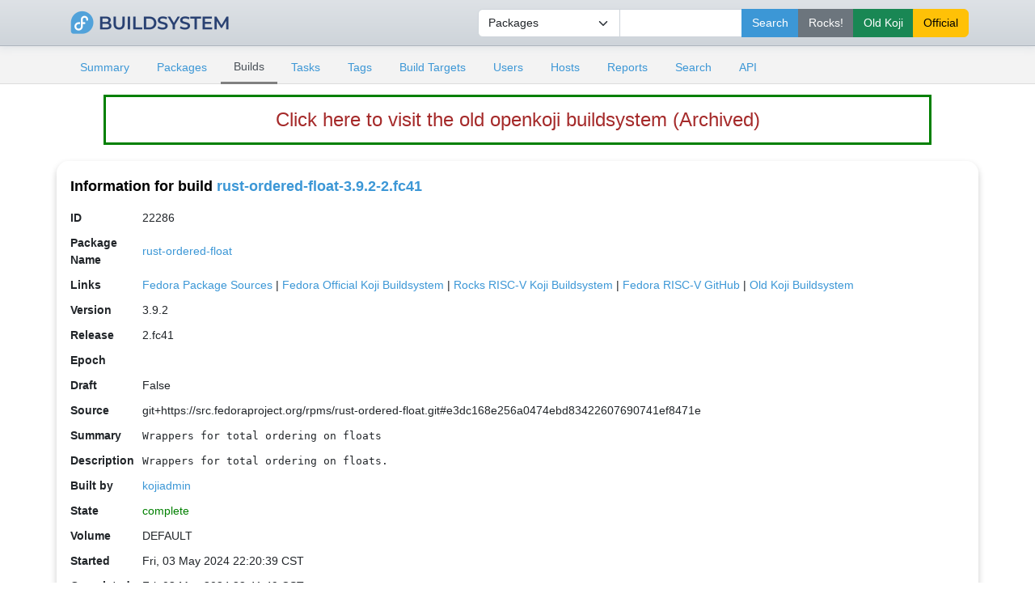

--- FILE ---
content_type: text/html; charset=UTF-8
request_url: https://openkoji.iscas.ac.cn/koji/buildinfo?buildID=22286
body_size: 3528
content:

<!DOCTYPE html PUBLIC "-//W3C//DTD XHTML 1.0 Transitional//EN"
"http://www.w3.org/TR/xhtml1/DTD/xhtml1-transitional.dtd">


<html xmlns="http://www.w3.org/1999/xhtml">
  <head>
    <meta http-equiv="Content-Type" content="text/html; charset=UTF-8"/>
    <title>rust-ordered-float-3.9.2-2.fc41 | Build Info | ISCAS openkoji system</title>
    <link rel="shortcut icon" href="/koji-static/images/koji.ico"/>
    <link rel="stylesheet" type="text/css" media="screen" title="Koji Style" href="/koji-static/koji.css"/>
    <link rel="stylesheet" type="text/css" media="screen" href="/koji-static/fedora-bootstrap.min.css"/>
    <link rel="stylesheet" type="text/css" media="screen" href="/koji-static/koji-theme-fedora.css"/>
    <link rel="alternate stylesheet" type="text/css" media="screen" title="Debug" href="/koji-static/debug.css"/>
    <link rel="stylesheet" type="text/css" media="screen" href="/koji-static/custom.css"/>
    <link rel="alternate" type="application/rss+xml" title="Koji: recent builds" href="/koji/recentbuilds"/>
  </head>
  <body id="builds">

    <div>
      <div>

        <!-- HEADER -->
          <div class="navbar navbar-full navbar-light masthead">
            <div class="container">
                <a href="/"><img src="/koji-static/images/koji.png" alt="fedora" height="40px"></a>
                <div class="nav navbar-nav">
                  <form action="search">
                      <input type="hidden" name="match" value="glob"/>
                        <div class="input-group">
                          <select class="form-select" name="type">
                            <option value="package">Packages</option>
                            <option value="build">Builds</option>
                            <option value="tag">Tags</option>
                            <option value="target">Build Targets</option>
                            <option value="user">Users</option>
                            <option value="host">Hosts</option>
                            <option value="rpm">RPMs</option>
                          </select>
                          <input type="text" class="form-control" name="terms" title="You can use glob expressions here (e.g. 'bash-*')" value=""/>
                          <input type="submit" class="btn btn-primary" value="Search"/>
                          <input type="submit" class="btn btn-secondary" value="Rocks!" formaction="http://fedora.riscv.rocks/koji/search" />
                          <input type="submit" class="btn btn-success" value="Old Koji" formaction="https://openkoji-bj.isrc.ac.cn/koji/search" />
                          <input type="submit" class="btn btn-warning" value="Official" formaction="https://koji.fedoraproject.org/koji/search" />

                          </div>
                  </form>
                </div>
            </div>
          </div>
        <!-- end header -->

        <!-- MAIN NAVIGATION -->
        <div>
          <div class="sub-header">
            <div class="container">
              <ul class="nav nav-tabs nav-small">
                <li class="nav-item"><a class="nav-link
                  " href="index">Summary</a></li>
                <li class="nav-item"><a class="nav-link
                  " href="packages">Packages</a></li>
                <li class="nav-item"><a class="nav-link
                  active
                  " href="builds">Builds</a></li>
                <li class="nav-item"><a class="nav-link
                  " href="tasks">Tasks</a></li>
                <li class="nav-item"><a class="nav-link
                  " href="tags">Tags</a></li>
                <li class="nav-item"><a class="nav-link
                  " href="buildtargets">Build Targets</a></li>
                <li class="nav-item"><a class="nav-link
                  " href="users">Users</a></li>
                <li class="nav-item"><a class="nav-link
                  " href="hosts">Hosts</a></li>
                <li class="nav-item"><a class="nav-link
                  " href="reports">Reports</a></li>
                <li class="nav-item"><a class="nav-link
                  " href="search">Search</a></li>
                <li class="nav-item"><a class="nav-link
                  " href="api">API</a></li>
              </ul>
            </div>
          </div>
        </div>
        <!-- end mainNav -->

        <!--span id="loginInfo">
          Fri, 30 Jan 2026 13:14:18 CST
           |
          <a href="login">login</a>
        </span-->
<div class="old-koji-bar"><a href="https://openkoji-bj.isrc.ac.cn/koji" target="_blank" style="
    color: brown;
"> Click here to visit the old openkoji buildsystem (Archived) </a></div>
        <div class="container main pt-3">

  <h4>Information for build <a href="buildinfo?buildID=22286">rust-ordered-float-3.9.2-2.fc41</a></h4>

  <table>
    <tr>
      <th>ID</th><td>22286</td>
    </tr>
    <tr>
      <th>Package Name</th><td><a href="packageinfo?packageID=20467">rust-ordered-float</a></td>
    </tr>
    <tr>
      <th>Links</th>
      <td>
        <a href="https://src.fedoraproject.org/rpms/rust-ordered-float" target="_blank">Fedora Package Sources</a> |
        <a href="https://koji.fedoraproject.org/koji/search?match=glob&type=package&terms=rust-ordered-float" target="_blank">Fedora Official Koji Buildsystem</a> |
        <a href="http://fedora.riscv.rocks/koji/search?match=glob&type=package&terms=rust-ordered-float" target="_blank">Rocks RISC-V Koji Buildsystem</a> |
        <a href="https://github.com/fedora-riscv/rust-ordered-float" target="_blank">Fedora RISC-V GitHub</a> |
        <a href="https://openkoji-bj.isrc.ac.cn/koji/search?match=glob&type=package&terms=rust-ordered-float" target="_blank">Old Koji Buildsystem</a>      
      </td>
    </tr>
    <tr>
      <th>Version</th><td>3.9.2</td>
    </tr>
    <tr>
      <th>Release</th><td>2.fc41</td>
    </tr>
    <tr>
      <th>Epoch</th><td></td>
    </tr>
      <th>Draft</th><td>False</td>
    <tr>
      <th>Source</th><td>git+https://src.fedoraproject.org/rpms/rust-ordered-float.git#e3dc168e256a0474ebd83422607690741ef8471e</td>
    </tr>
    <tr>
      <th>Summary</th><td class="rpmheader">Wrappers for total ordering on floats</td>
    </tr>
    <tr>
      <th>Description</th><td class="rpmheader">Wrappers for total ordering on floats.</td>
    </tr>
    <tr>
      <th>Built by</th><td><a href="userinfo?userID=4">kojiadmin</a></td>
    </tr>
    <tr>
      <th>State</th>
      <td class="complete">complete
      </td>
    </tr>
    <tr>
      <th>Volume</th>
      <td>DEFAULT</td>
    </tr>
    <tr>
      <th>Started</th><td>Fri, 03 May 2024 22:20:39 CST</td>
    </tr>
    <tr>
      <th>Completed</th><td>Fri, 03 May 2024 22:41:49 CST</td>
    </tr>
    <tr>
      <th>Task</th><td><a href="taskinfo?taskID=211471" class="taskclosed">build (f41, /rpms/rust-ordered-float.git:e3dc168e256a0474ebd83422607690741ef8471e)</a></td>
    </tr>
    <tr>
      <th>Extra</th><td class="usertext">{&#x27;source&#x27;: {&#x27;original_url&#x27;: &#x27;git+https://src.fedoraproject.org/rpms/rust-ordered-float.git#e3dc168e256a0474ebd83422607690741ef8471e&#x27;}}</td>
    </tr>
    <tr>
      <th>Tags</th>
      <td class="container">
        <table class="nested">
          <tr>
            <td><a href="taginfo?tagID=5">f41</a></td>
          </tr>
        </table>
      </td>
    </tr>
    <tr>
      <th>RPMs</th>
      <td class="container">
        <table class="nested">
          <tr><th>src</th><th></th></tr>
          <tr>
            <td></td>
            <td>rust-ordered-float-3.9.2-2.fc41.src.rpm (<a href="rpminfo?rpmID=115441">info</a>) (<a href="http://openkoji.iscas.ac.cn/kojifiles/packages/rust-ordered-float/3.9.2/2.fc41/src/rust-ordered-float-3.9.2-2.fc41.src.rpm">download</a>)</td>
          </tr>
          <tr>
            <th>noarch</th>
          </tr>
          <tr>
            <td></td>
            <td>
              rust-ordered-float+arbitrary-devel-3.9.2-2.fc41.noarch.rpm (<a href="rpminfo?rpmID=115458">info</a>) (<a href="http://openkoji.iscas.ac.cn/kojifiles/packages/rust-ordered-float/3.9.2/2.fc41/noarch/rust-ordered-float+arbitrary-devel-3.9.2-2.fc41.noarch.rpm">download</a>)
            </td>
          </tr>
          <tr>
            <td></td>
            <td>
              rust-ordered-float+bytemuck-devel-3.9.2-2.fc41.noarch.rpm (<a href="rpminfo?rpmID=115443">info</a>) (<a href="http://openkoji.iscas.ac.cn/kojifiles/packages/rust-ordered-float/3.9.2/2.fc41/noarch/rust-ordered-float+bytemuck-devel-3.9.2-2.fc41.noarch.rpm">download</a>)
            </td>
          </tr>
          <tr>
            <td></td>
            <td>
              rust-ordered-float+default-devel-3.9.2-2.fc41.noarch.rpm (<a href="rpminfo?rpmID=115454">info</a>) (<a href="http://openkoji.iscas.ac.cn/kojifiles/packages/rust-ordered-float/3.9.2/2.fc41/noarch/rust-ordered-float+default-devel-3.9.2-2.fc41.noarch.rpm">download</a>)
            </td>
          </tr>
          <tr>
            <td></td>
            <td>
              rust-ordered-float+proptest-devel-3.9.2-2.fc41.noarch.rpm (<a href="rpminfo?rpmID=115447">info</a>) (<a href="http://openkoji.iscas.ac.cn/kojifiles/packages/rust-ordered-float/3.9.2/2.fc41/noarch/rust-ordered-float+proptest-devel-3.9.2-2.fc41.noarch.rpm">download</a>)
            </td>
          </tr>
          <tr>
            <td></td>
            <td>
              rust-ordered-float+rand-devel-3.9.2-2.fc41.noarch.rpm (<a href="rpminfo?rpmID=115450">info</a>) (<a href="http://openkoji.iscas.ac.cn/kojifiles/packages/rust-ordered-float/3.9.2/2.fc41/noarch/rust-ordered-float+rand-devel-3.9.2-2.fc41.noarch.rpm">download</a>)
            </td>
          </tr>
          <tr>
            <td></td>
            <td>
              rust-ordered-float+randtest-devel-3.9.2-2.fc41.noarch.rpm (<a href="rpminfo?rpmID=115452">info</a>) (<a href="http://openkoji.iscas.ac.cn/kojifiles/packages/rust-ordered-float/3.9.2/2.fc41/noarch/rust-ordered-float+randtest-devel-3.9.2-2.fc41.noarch.rpm">download</a>)
            </td>
          </tr>
          <tr>
            <td></td>
            <td>
              rust-ordered-float+rkyv-devel-3.9.2-2.fc41.noarch.rpm (<a href="rpminfo?rpmID=115442">info</a>) (<a href="http://openkoji.iscas.ac.cn/kojifiles/packages/rust-ordered-float/3.9.2/2.fc41/noarch/rust-ordered-float+rkyv-devel-3.9.2-2.fc41.noarch.rpm">download</a>)
            </td>
          </tr>
          <tr>
            <td></td>
            <td>
              rust-ordered-float+rkyv_16-devel-3.9.2-2.fc41.noarch.rpm (<a href="rpminfo?rpmID=115449">info</a>) (<a href="http://openkoji.iscas.ac.cn/kojifiles/packages/rust-ordered-float/3.9.2/2.fc41/noarch/rust-ordered-float+rkyv_16-devel-3.9.2-2.fc41.noarch.rpm">download</a>)
            </td>
          </tr>
          <tr>
            <td></td>
            <td>
              rust-ordered-float+rkyv_32-devel-3.9.2-2.fc41.noarch.rpm (<a href="rpminfo?rpmID=115444">info</a>) (<a href="http://openkoji.iscas.ac.cn/kojifiles/packages/rust-ordered-float/3.9.2/2.fc41/noarch/rust-ordered-float+rkyv_32-devel-3.9.2-2.fc41.noarch.rpm">download</a>)
            </td>
          </tr>
          <tr>
            <td></td>
            <td>
              rust-ordered-float+rkyv_64-devel-3.9.2-2.fc41.noarch.rpm (<a href="rpminfo?rpmID=115445">info</a>) (<a href="http://openkoji.iscas.ac.cn/kojifiles/packages/rust-ordered-float/3.9.2/2.fc41/noarch/rust-ordered-float+rkyv_64-devel-3.9.2-2.fc41.noarch.rpm">download</a>)
            </td>
          </tr>
          <tr>
            <td></td>
            <td>
              rust-ordered-float+rkyv_ck-devel-3.9.2-2.fc41.noarch.rpm (<a href="rpminfo?rpmID=115448">info</a>) (<a href="http://openkoji.iscas.ac.cn/kojifiles/packages/rust-ordered-float/3.9.2/2.fc41/noarch/rust-ordered-float+rkyv_ck-devel-3.9.2-2.fc41.noarch.rpm">download</a>)
            </td>
          </tr>
          <tr>
            <td></td>
            <td>
              rust-ordered-float+serde-devel-3.9.2-2.fc41.noarch.rpm (<a href="rpminfo?rpmID=115456">info</a>) (<a href="http://openkoji.iscas.ac.cn/kojifiles/packages/rust-ordered-float/3.9.2/2.fc41/noarch/rust-ordered-float+serde-devel-3.9.2-2.fc41.noarch.rpm">download</a>)
            </td>
          </tr>
          <tr>
            <td></td>
            <td>
              rust-ordered-float+std-devel-3.9.2-2.fc41.noarch.rpm (<a href="rpminfo?rpmID=115451">info</a>) (<a href="http://openkoji.iscas.ac.cn/kojifiles/packages/rust-ordered-float/3.9.2/2.fc41/noarch/rust-ordered-float+std-devel-3.9.2-2.fc41.noarch.rpm">download</a>)
            </td>
          </tr>
          <tr>
            <td></td>
            <td>
              rust-ordered-float-devel-3.9.2-2.fc41.noarch.rpm (<a href="rpminfo?rpmID=115446">info</a>) (<a href="http://openkoji.iscas.ac.cn/kojifiles/packages/rust-ordered-float/3.9.2/2.fc41/noarch/rust-ordered-float-devel-3.9.2-2.fc41.noarch.rpm">download</a>)
            </td>
          </tr>
        </table>
      </td>
    </tr>
    <tr>
      <th>Logs</th>
      <td class="container">
        <table class="nested">
          <tr>
            <th>riscv64</th>
          </tr>
          <tr>
            <td/>
            <td>
            <a href="http://openkoji.iscas.ac.cn/kojifiles/packages/rust-ordered-float/3.9.2/2.fc41/data/logs/riscv64/state.log">state.log</a>
            </td>
          </tr>
          <tr>
            <td/>
            <td>
            <a href="http://openkoji.iscas.ac.cn/kojifiles/packages/rust-ordered-float/3.9.2/2.fc41/data/logs/riscv64/root.log">root.log</a>
            </td>
          </tr>
          <tr>
            <td/>
            <td>
            <a href="http://openkoji.iscas.ac.cn/kojifiles/packages/rust-ordered-float/3.9.2/2.fc41/data/logs/riscv64/hw_info.log">hw_info.log</a>
            </td>
          </tr>
          <tr>
            <td/>
            <td>
            <a href="http://openkoji.iscas.ac.cn/kojifiles/packages/rust-ordered-float/3.9.2/2.fc41/data/logs/riscv64/build.log">build.log</a>
            </td>
          </tr>
          <tr>
            <td/>
            <td>
            <a href="http://openkoji.iscas.ac.cn/kojifiles/packages/rust-ordered-float/3.9.2/2.fc41/data/logs/riscv64/installed_pkgs.log">installed_pkgs.log</a>
            </td>
          </tr>
          <tr>
            <td/>
            <td>
            <a href="http://openkoji.iscas.ac.cn/kojifiles/packages/rust-ordered-float/3.9.2/2.fc41/data/logs/riscv64/mock_output.log">mock_output.log</a>
            </td>
          </tr>
          <tr>
            <td/>
            <td>
            <a href="http://openkoji.iscas.ac.cn/kojifiles/packages/rust-ordered-float/3.9.2/2.fc41/data/logs/riscv64/noarch_rpmdiff.json">noarch_rpmdiff.json</a>
            </td>
          </tr>
        </table>
      </td>
    </tr>
    <tr>
      <th>Changelog</th>
      <td class="changelog">* Fri Jan 26 2024 Fedora Release Engineering &lt;releng@fedoraproject.org&gt; - 3.9.2-2
- Rebuilt for https://fedoraproject.org/wiki/Fedora_40_Mass_Rebuild

* Mon Nov 13 2023 Fabio Valentini &lt;decathorpe@gmail.com&gt; - 3.9.2-1
- Update to version 3.9.2

* Wed Aug 23 2023 Fabio Valentini &lt;decathorpe@gmail.com&gt; - 3.9.1-1
- Update to version 3.9.1; Fixes RHBZ#2232698

* Fri Jul 21 2023 Fedora Release Engineering &lt;releng@fedoraproject.org&gt; - 3.7.0-2
- Rebuilt for https://fedoraproject.org/wiki/Fedora_39_Mass_Rebuild

* Mon Apr 24 2023 Fabio Valentini &lt;decathorpe@gmail.com&gt; - 3.7.0-1
- Update to version 3.7.0; Fixes RHBZ#2188961

* Tue Mar 21 2023 Fabio Valentini &lt;decathorpe@gmail.com&gt; - 3.6.0-1
- Update to version 3.6.0; Fixes RHBZ#2180065

* Sat Jan 21 2023 Fedora Release Engineering &lt;releng@fedoraproject.org&gt; - 3.4.0-2
- Rebuilt for https://fedoraproject.org/wiki/Fedora_38_Mass_Rebuild

* Sun Dec 11 2022 Fabio Valentini &lt;decathorpe@gmail.com&gt; - 3.4.0-1
- Update to version 3.4.0; Fixes RHBZ#2136035

* Wed Oct 05 2022 Fabio Valentini &lt;decathorpe@gmail.com&gt; - 3.2.0-1
- Update to version 3.2.0; Fixes RHBZ#2128118

* Wed Jul 27 2022 Fabio Valentini &lt;decathorpe@gmail.com&gt; - 3.0.0-1
- Update to version 3.0.0; Fixes RHBZ#2080683

* Sat Jul 23 2022 Fedora Release Engineering &lt;releng@fedoraproject.org&gt; - 2.10.0-3
- Rebuilt for https://fedoraproject.org/wiki/Fedora_37_Mass_Rebuild

</td>
    </tr>
  </table>

        </div>

        <!--p id="footer">
          Copyright &copy; 2006-2016 Red Hat, Inc.
          <a href="https://pagure.io/koji/"><img src="/koji-static/images/powered-by-koji.png" alt="Powered By Koji" id="PoweredByKojiLogo"/></a>
        </p-->


      </div>
    </div>

    <footer class="footer">
    <div class="container">
      <div class="row justify-content-center">
        <div class="col text-center"> <a href="https://pagure.io/koji/"><img src="/koji-static/images/powered-by-koji.png" alt="Powered By Koji"/></a> </div>
      </div>
      <div class="row justify-content-center">
        <div class="col text-center"><a href="https://pagure.io/koji/">Source</a> | <a href="https://pagure.io/koji/new_issue">Report Issue</a> | <a
            href="https://docs.pagure.org/koji/">Documentation</a></div>
      </div>
      <div class="row justify-content-center">
        <div class="col text-center text-white-50">Running koji version 1.35.3</div>
      </div>
      <div class="row justify-content-center border-top border-secondary mt-4 pt-3 text-center">
        <div class="col-sm-3 col-4 mt-3">
          <div>
            <dl>
              <dt class="text-uppercase h5"><strong>About</strong></dt>
              <dd><a href="https://mirror.iscas.ac.cn/fedora-riscv/dl/">Get Fedora Linux Image (RISC-V)</a></dd>
           </dl>
          </div>
        </div>
        <div class="col-sm-3 col-4 mt-3">
          <div>
            <dl>
              <dt class="text-uppercase h5"><strong>Support</strong></dt>
             <dd><a href="https://github.com/fedora-riscv">Fedora RISC-V Repo</a></dd>
            </dl>
          </div>
        </div>
        <div class="col-sm-3 col-4 mt-3">
          <div>
            <dl>
              <dt class="text-uppercase h5"><strong>Fedora-V Force</strong></dt>
             <dd><a href="https://blog.fedoravforce.com/">Fedora-V Force Blog</a></dd>
             <dd><a href="https://image.fedoravforce.com/">Fedora-V Force Image Guide</a></dd>
            </dl>
          </div>
        </div>
      </div>
      <div class="row">
        <div class="col-12 text-center mt-3">
          <p> Fedora is sponsored by Red Hat. <a
              href="https://www.redhat.com/en/technologies/linux-platforms/articles/relationship-between-fedora-and-rhel">Learn
              more about the relationship between Red Hat and Fedora </a></p>
          <div class="py-3"><a class="border-0" href="https://www.redhat.com/"><img class="rh-logo"
                src="/koji-static/images/redhat-logo.png" alt="Red Hat Logo"></a></div>
          <p>© 2006-2026 Red Hat, Inc., <a href="https://github.com/fedora-riscv">Fedora-V Force</a> and others.</p>
        </div>
      </div>
    </div>
  </footer>
  </body>
</html>



--- FILE ---
content_type: text/css
request_url: https://openkoji.iscas.ac.cn/koji-static/custom.css
body_size: 564
content:
.nav-tabs .nav-link.active {
	background: none;
	border: none;
	border-bottom: 3px solid grey;
    transition: text-decoration 0.3s ease, border-bottom 0.3s ease;
}

/* Hover effect */
.nav-link:hover {
	border: none;
	border-bottom: 3px solid black;
	background: none;
	text-decoration: none;
}

.container.main {
    box-shadow: 0 4px 8px rgba(0, 0, 0, 0.2);
    border-radius: 15px;
    backdrop-filter: blur(10px);
    -webkit-backdrop-filter: blur(10px);
    padding-inline: 20px;
    background-color: rgba(255, 255, 255, 0.6);
    margin-top: 20px;
    transition: box-shadow 0.3s ease, backdrop-filter 0.3s ease, background-color 0.3s ease;
}

.container.main:hover {
    box-shadow: 0 8px 16px rgba(0, 0, 0, 0.4);
    backdrop-filter: blur(5px);
    background-color: rgba(255, 255, 255, 0.8);
}

/*
body {
    background: url('https://www.bing.com/th?id=-1&rf=LaDigue_1920x1080.jpg&pid=hp') no-repeat center center fixed;
    background-size: cover;
}
*/

.old-koji-bar {
    padding: 10px 0;
    margin: 1% 10% 0 10%;
    border: 3px solid green;
    color: brown;
    font-size: x-large;
    text-align: center;
    background: white;
}

td.tree {
    background: none;
}

.tree span.root {
    background: none;
}

.tree a {
    background: none;
}

h4 {
    background: none;
}
